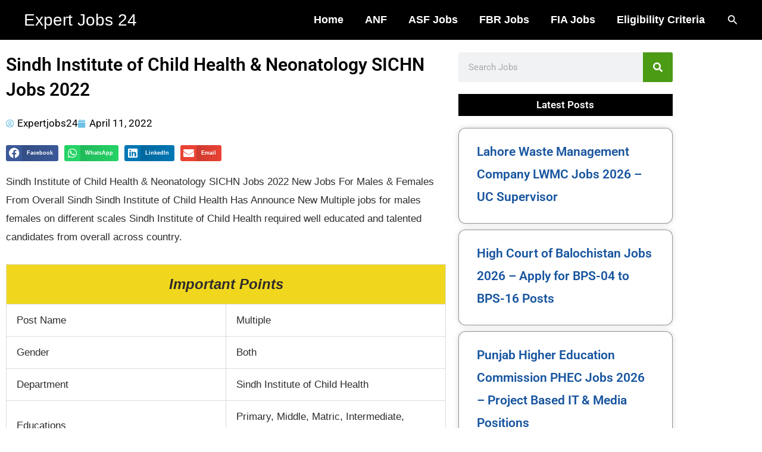

--- FILE ---
content_type: text/html; charset=UTF-8
request_url: https://expertjobs24.com/wp-admin/admin-ajax.php
body_size: -210
content:
{"post_id":1070,"counted":true,"storage":{"name":["pvc_visits[0]"],"value":["1769767277b1070"],"expiry":[1769767277]},"type":"post"}

--- FILE ---
content_type: text/html; charset=utf-8
request_url: https://www.google.com/recaptcha/api2/aframe
body_size: 257
content:
<!DOCTYPE HTML><html><head><meta http-equiv="content-type" content="text/html; charset=UTF-8"></head><body><script nonce="0Xi_FRdarW1Kw8EqIaNmaw">/** Anti-fraud and anti-abuse applications only. See google.com/recaptcha */ try{var clients={'sodar':'https://pagead2.googlesyndication.com/pagead/sodar?'};window.addEventListener("message",function(a){try{if(a.source===window.parent){var b=JSON.parse(a.data);var c=clients[b['id']];if(c){var d=document.createElement('img');d.src=c+b['params']+'&rc='+(localStorage.getItem("rc::a")?sessionStorage.getItem("rc::b"):"");window.document.body.appendChild(d);sessionStorage.setItem("rc::e",parseInt(sessionStorage.getItem("rc::e")||0)+1);localStorage.setItem("rc::h",'1769680878588');}}}catch(b){}});window.parent.postMessage("_grecaptcha_ready", "*");}catch(b){}</script></body></html>